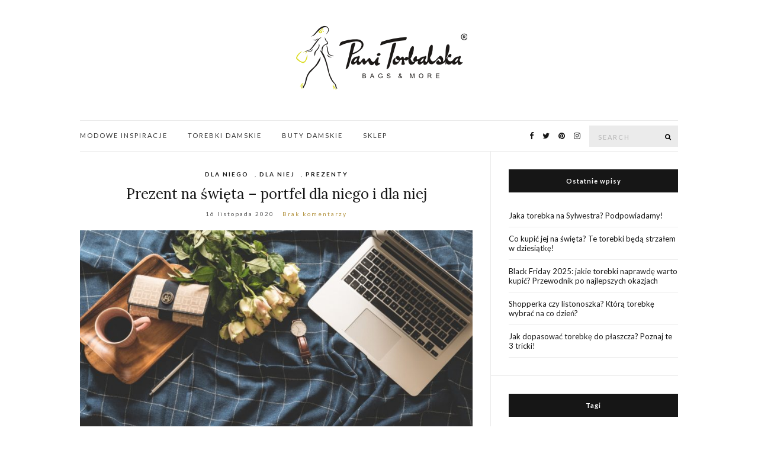

--- FILE ---
content_type: text/html; charset=UTF-8
request_url: https://blog.panitorbalska.pl/tag/portfel-meski/
body_size: 7111
content:
<!doctype html>
<html lang="pl-PL">
<head>
	<meta charset="UTF-8">
	<meta name="viewport" content="width=device-width, initial-scale=1">
	
<meta name="google-site-verification" content="PEIaDLZakGK2gXCcjmEhPTjI6BZGQngikAKfvXePOSk" />
	<link rel="profile" href="http://gmpg.org/xfn/11">
	<link rel="pingback" href="https://blog.panitorbalska.pl/xmlrpc.php">

	<title>portfel męski &#8211; Blog Pani Torbalska &#8211; specjalistka od torebek damskich</title>
<link rel='dns-prefetch' href='//s.w.org' />
<link rel="alternate" type="application/rss+xml" title="Blog Pani Torbalska - specjalistka od torebek damskich &raquo; Kanał z wpisami" href="https://blog.panitorbalska.pl/feed/" />
<link rel="alternate" type="application/rss+xml" title="Blog Pani Torbalska - specjalistka od torebek damskich &raquo; Kanał z wpisami otagowanymi jako portfel męski" href="https://blog.panitorbalska.pl/tag/portfel-meski/feed/" />
		<script type="text/javascript">
			window._wpemojiSettings = {"baseUrl":"https:\/\/s.w.org\/images\/core\/emoji\/13.0.1\/72x72\/","ext":".png","svgUrl":"https:\/\/s.w.org\/images\/core\/emoji\/13.0.1\/svg\/","svgExt":".svg","source":{"concatemoji":"https:\/\/blog.panitorbalska.pl\/wp-includes\/js\/wp-emoji-release.min.js?ver=5.6.16"}};
			!function(e,a,t){var n,r,o,i=a.createElement("canvas"),p=i.getContext&&i.getContext("2d");function s(e,t){var a=String.fromCharCode;p.clearRect(0,0,i.width,i.height),p.fillText(a.apply(this,e),0,0);e=i.toDataURL();return p.clearRect(0,0,i.width,i.height),p.fillText(a.apply(this,t),0,0),e===i.toDataURL()}function c(e){var t=a.createElement("script");t.src=e,t.defer=t.type="text/javascript",a.getElementsByTagName("head")[0].appendChild(t)}for(o=Array("flag","emoji"),t.supports={everything:!0,everythingExceptFlag:!0},r=0;r<o.length;r++)t.supports[o[r]]=function(e){if(!p||!p.fillText)return!1;switch(p.textBaseline="top",p.font="600 32px Arial",e){case"flag":return s([127987,65039,8205,9895,65039],[127987,65039,8203,9895,65039])?!1:!s([55356,56826,55356,56819],[55356,56826,8203,55356,56819])&&!s([55356,57332,56128,56423,56128,56418,56128,56421,56128,56430,56128,56423,56128,56447],[55356,57332,8203,56128,56423,8203,56128,56418,8203,56128,56421,8203,56128,56430,8203,56128,56423,8203,56128,56447]);case"emoji":return!s([55357,56424,8205,55356,57212],[55357,56424,8203,55356,57212])}return!1}(o[r]),t.supports.everything=t.supports.everything&&t.supports[o[r]],"flag"!==o[r]&&(t.supports.everythingExceptFlag=t.supports.everythingExceptFlag&&t.supports[o[r]]);t.supports.everythingExceptFlag=t.supports.everythingExceptFlag&&!t.supports.flag,t.DOMReady=!1,t.readyCallback=function(){t.DOMReady=!0},t.supports.everything||(n=function(){t.readyCallback()},a.addEventListener?(a.addEventListener("DOMContentLoaded",n,!1),e.addEventListener("load",n,!1)):(e.attachEvent("onload",n),a.attachEvent("onreadystatechange",function(){"complete"===a.readyState&&t.readyCallback()})),(n=t.source||{}).concatemoji?c(n.concatemoji):n.wpemoji&&n.twemoji&&(c(n.twemoji),c(n.wpemoji)))}(window,document,window._wpemojiSettings);
		</script>
		<style type="text/css">
img.wp-smiley,
img.emoji {
	display: inline !important;
	border: none !important;
	box-shadow: none !important;
	height: 1em !important;
	width: 1em !important;
	margin: 0 .07em !important;
	vertical-align: -0.1em !important;
	background: none !important;
	padding: 0 !important;
}
</style>
	<link rel='stylesheet' id='wp-block-library-css'  href='https://blog.panitorbalska.pl/wp-includes/css/dist/block-library/style.min.css?ver=5.6.16' type='text/css' media='all' />
<link rel='stylesheet' id='ivory-search-styles-css'  href='https://blog.panitorbalska.pl/wp-content/plugins/add-search-to-menu/public/css/ivory-search.min.css?ver=4.5.11' type='text/css' media='all' />
<link rel='stylesheet' id='olsen-light-google-font-css'  href='//fonts.googleapis.com/css?family=Lora%3A400%2C700%2C400italic%2C700italic%7CLato%3A400%2C400italic%2C700%2C700italic&#038;ver=5.6.16' type='text/css' media='all' />
<link rel='stylesheet' id='font-awesome-css'  href='https://maxcdn.bootstrapcdn.com/font-awesome/4.7.0/css/font-awesome.min.css?ver=2.48' type='text/css' media='all' />
<link rel='stylesheet' id='simple-lightbox-css'  href='https://blog.panitorbalska.pl/wp-content/themes/olsen-light/vendor/simple-lightbox/simple-lightbox.min.css?ver=2.7.0' type='text/css' media='all' />
<link rel='stylesheet' id='tiny-slider-css'  href='https://blog.panitorbalska.pl/wp-content/themes/olsen-light/vendor/tiny-slider/tiny-slider.min.css?ver=2.9.3' type='text/css' media='all' />
<link rel='stylesheet' id='olsen-light-simple-lightbox-theme-css'  href='https://blog.panitorbalska.pl/wp-content/themes/olsen-light/css/simple-lightbox-theme.min.css?ver=1.6.1' type='text/css' media='all' />
<link rel='stylesheet' id='olsen-light-style-css'  href='https://blog.panitorbalska.pl/wp-content/themes/olsen-light/style.css?ver=1.6.1' type='text/css' media='all' />
<script type='text/javascript' src='https://blog.panitorbalska.pl/wp-includes/js/jquery/jquery.min.js?ver=3.5.1' id='jquery-core-js'></script>
<script type='text/javascript' src='https://blog.panitorbalska.pl/wp-includes/js/jquery/jquery-migrate.min.js?ver=3.3.2' id='jquery-migrate-js'></script>
<link rel="https://api.w.org/" href="https://blog.panitorbalska.pl/wp-json/" /><link rel="alternate" type="application/json" href="https://blog.panitorbalska.pl/wp-json/wp/v2/tags/149" /><link rel="EditURI" type="application/rsd+xml" title="RSD" href="https://blog.panitorbalska.pl/xmlrpc.php?rsd" />
<link rel="wlwmanifest" type="application/wlwmanifest+xml" href="https://blog.panitorbalska.pl/wp-includes/wlwmanifest.xml" /> 
<style type="text/css"></style><link rel="icon" href="https://blog.panitorbalska.pl/wp-content/uploads/2021/02/cropped-favicon-32x32.png" sizes="32x32" />
<link rel="icon" href="https://blog.panitorbalska.pl/wp-content/uploads/2021/02/cropped-favicon-192x192.png" sizes="192x192" />
<link rel="apple-touch-icon" href="https://blog.panitorbalska.pl/wp-content/uploads/2021/02/cropped-favicon-180x180.png" />
<meta name="msapplication-TileImage" content="https://blog.panitorbalska.pl/wp-content/uploads/2021/02/cropped-favicon-270x270.png" />
</head>
<body class="archive tag tag-portfel-meski tag-149 olsen-light" itemscope="itemscope" itemtype="http://schema.org/WebPage">
<div><a class="skip-link sr-only sr-only-focusable" href="#site-content">Skip to the content</a></div>

<div id="page">

	
	<div class="container">
		<div class="row">
			<div class="col-12">

				<header id="masthead" class="site-header group" role="banner" itemscope="itemscope" itemtype="http://schema.org/Organization">

					<div class="site-logo">
						<div itemprop="name">
							<a itemprop="url" href="https://blog.panitorbalska.pl" data-wpel-link="internal">
																	<img itemprop="logo"
									     src="https://blog.panitorbalska.pl/wp-content/uploads/2021/02/11e30d9e085ec62407a1f1f9aa746834.png"
									     alt="Blog Pani Torbalska - specjalistka od torebek damskich"/>
															</a>
						</div>

											</div><!-- /site-logo -->

					<div class="site-bar group">
						<nav class="nav" role="navigation" itemscope="itemscope" itemtype="http://schema.org/SiteNavigationElement">
							<ul id="menu-menu-glowne" class="navigation"><li id="menu-item-15" class="menu-item menu-item-type-taxonomy menu-item-object-category menu-item-15"><a href="https://blog.panitorbalska.pl/c/modowe-inspiracje/" data-wpel-link="internal">MODOWE INSPIRACJE</a></li>
<li id="menu-item-16" class="menu-item menu-item-type-taxonomy menu-item-object-category menu-item-16"><a href="https://blog.panitorbalska.pl/c/torebki-damskie/" data-wpel-link="internal">TOREBKI DAMSKIE</a></li>
<li id="menu-item-17" class="menu-item menu-item-type-taxonomy menu-item-object-category menu-item-17"><a href="https://blog.panitorbalska.pl/c/buty-damskie/" data-wpel-link="internal">BUTY DAMSKIE</a></li>
<li id="menu-item-14" class="menu-item menu-item-type-custom menu-item-object-custom menu-item-14"><a href="https://panitorbalska.pl/" data-wpel-link="exclude">SKLEP</a></li>
</ul>
							<a class="mobile-nav-trigger" href="#mobilemenu"><i class="fa fa-navicon"></i> Menu</a>
						</nav>
												<div id="mobilemenu"></div>

						
							<div class="site-tools has-search">
								<form action="https://blog.panitorbalska.pl/" class="searchform" method="get" role="search">
	<div>
		<label class="screen-reader-text">Search for:</label>
		<input type="text" placeholder="Search" name="s" value="">
		<button class="searchsubmit" type="submit"><i class="fa fa-search"></i><span class="screen-reader-text">Search</span></button>
	</div>
</form>
										<ul class="socials">
			<li><a href="https://www.facebook.com/panitorbalska?_rdc=1&#038;_rdr" target="_blank" data-wpel-link="external" rel="nofollow external noopener noreferrer"><i class="fa fa-facebook"></i></a></li><li><a href="https://twitter.com/panitorbalska" target="_blank" data-wpel-link="external" rel="nofollow external noopener noreferrer"><i class="fa fa-twitter"></i></a></li><li><a href="https://pl.pinterest.com/panitorbalska/" target="_blank" data-wpel-link="external" rel="nofollow external noopener noreferrer"><i class="fa fa-pinterest"></i></a></li><li><a href="https://www.instagram.com/panitorbalska/" target="_blank" data-wpel-link="external" rel="nofollow external noopener noreferrer"><i class="fa fa-instagram"></i></a></li>					</ul>
		
							</div><!-- /site-tools -->
					</div><!-- /site-bar -->

				</header>

				
				<div id="site-content">


<div class="row">
	<div class="col-lg-8">
		<main id="content" class="entries-classic" role="main" itemprop="mainContentOfPage" itemscope="itemscope" itemtype="http://schema.org/Blog">

			<div class="row">
				<div id="inner-content" class="col-12">

					
					
													

		<article id="entry-1251" class="entry  post-1251 post type-post status-publish format-standard has-post-thumbnail hentry category-dla-niego category-dla-niej category-prezenty tag-czarny-skorzany-portfel tag-portfel-damski tag-portfel-meski tag-sklep-panitorbalska-pl tag-skorzany-portfel" itemscope="itemscope" itemtype="http://schema.org/BlogPosting" itemprop="blogPost">
							<div class="entry-meta entry-meta-top">
					<p class="entry-categories">
						<a href="https://blog.panitorbalska.pl/c/dla-niego/" rel="category tag" data-wpel-link="internal">DLA NIEGO</a>, <a href="https://blog.panitorbalska.pl/c/dla-niej/" rel="category tag" data-wpel-link="internal">DLA NIEJ</a>, <a href="https://blog.panitorbalska.pl/c/prezenty/" rel="category tag" data-wpel-link="internal">PREZENTY</a>					</p>
				</div>
			
			<h2 class="entry-title" itemprop="headline">
				<a href="https://blog.panitorbalska.pl/prezent-na-swieta-portfel-dla-niego-i-dla-niej/" data-wpel-link="internal">Prezent na święta – portfel dla niego i dla niej</a>
			</h2>

							<div class="entry-meta entry-meta-bottom">
					<time class="entry-date" itemprop="datePublished" datetime="2020-11-16T16:49:56+01:00">16 listopada 2020</time>
					<a href="https://blog.panitorbalska.pl/prezent-na-swieta-portfel-dla-niego-i-dla-niej/#respond" class="entry-comments-no" data-wpel-link="internal">Brak komentarzy</a>
				</div>
			
							<div class="entry-featured">
					<a href="https://blog.panitorbalska.pl/prezent-na-swieta-portfel-dla-niego-i-dla-niej/" data-wpel-link="internal">
						<img width="707" height="471" src="https://blog.panitorbalska.pl/wp-content/uploads/2020/11/pexels-lumn-6147101.jpg" class="attachment-post-thumbnail size-post-thumbnail wp-post-image" alt="" loading="lazy" itemprop="image" srcset="https://blog.panitorbalska.pl/wp-content/uploads/2020/11/pexels-lumn-6147101.jpg 1280w, https://blog.panitorbalska.pl/wp-content/uploads/2020/11/pexels-lumn-6147101-300x200.jpg 300w, https://blog.panitorbalska.pl/wp-content/uploads/2020/11/pexels-lumn-6147101-768x512.jpg 768w, https://blog.panitorbalska.pl/wp-content/uploads/2020/11/pexels-lumn-6147101-1024x682.jpg 1024w" sizes="(max-width: 707px) 100vw, 707px" />					</a>
				</div>
			
			<div class="entry-content" itemprop="text">
				
<p>Święta Bożego Narodzenia już tuż tuż, a wraz z nimi dylematy w zakresie prezentów świątecznych. Pomagamy je rozwiązać &#8211; jednym z najlepszych podarków jest <a href="https://panitorbalska.pl/c/282/damskie-portfele.html" data-wpel-link="exclude">portfel damski</a> lub <a href="https://panitorbalska.pl/c/283/meskie-portfele.html" data-wpel-link="exclude">portfel męski</a>. Zerknij dlaczego i wybierz idealny model w <a href="https://panitorbalska.pl/" data-wpel-link="exclude">sklepie PaniTorbalska</a>!</p>



			</div>

			<div class="entry-utils group">
				<a href="https://blog.panitorbalska.pl/prezent-na-swieta-portfel-dla-niego-i-dla-niej/" class="read-more" data-wpel-link="internal">Continue Reading</a>

					<ul class="socials">
				<li><a href="https://www.facebook.com/sharer.php?u=https://blog.panitorbalska.pl/prezent-na-swieta-portfel-dla-niego-i-dla-niej/" target="_blank" class="social-icon" data-wpel-link="exclude"><i class="fa fa-facebook"></i></a></li>
		<li><a href="https://twitter.com/share?url=https://blog.panitorbalska.pl/prezent-na-swieta-portfel-dla-niego-i-dla-niej/" target="_blank" class="social-icon" data-wpel-link="exclude"><i class="fa fa-twitter"></i></a></li>
		<li><a href="https://www.linkedin.com/shareArticle?mini=true&#038;url=https%3A%2F%2Fblog.panitorbalska.pl%2Fprezent-na-swieta-portfel-dla-niego-i-dla-niej%2F" target="_blank" class="social-icon" data-wpel-link="exclude"><i class="fa fa-linkedin"></i></a></li>
					<li><a href="https://pinterest.com/pin/create/bookmarklet/?url=https://blog.panitorbalska.pl/prezent-na-swieta-portfel-dla-niego-i-dla-niej/&#038;description=Prezent%20na%20święta%20–%20portfel%20dla%20niego%20i%20dla%20niej&#038;media=https://blog.panitorbalska.pl/wp-content/uploads/2020/11/pexels-lumn-6147101-1024x682.jpg" target="_blank" class="social-icon" data-wpel-link="exclude"><i class="fa fa-pinterest"></i></a></li>
			</ul>
			</div>

					</article>

													

		<article id="entry-153" class="entry  post-153 post type-post status-publish format-standard has-post-thumbnail hentry category-dla-niego category-prezenty tag-kabinowki tag-portfel-meski tag-portfele-meskie tag-portfele-pierre-cardin tag-prezent-dla-niego tag-prezenty-dla-niego tag-skorzana-aktowka tag-skorzana-torba tag-skorzane-aktowki tag-walizki" itemscope="itemscope" itemtype="http://schema.org/BlogPosting" itemprop="blogPost">
							<div class="entry-meta entry-meta-top">
					<p class="entry-categories">
						<a href="https://blog.panitorbalska.pl/c/dla-niego/" rel="category tag" data-wpel-link="internal">DLA NIEGO</a>, <a href="https://blog.panitorbalska.pl/c/prezenty/" rel="category tag" data-wpel-link="internal">PREZENTY</a>					</p>
				</div>
			
			<h2 class="entry-title" itemprop="headline">
				<a href="https://blog.panitorbalska.pl/najlepsze-prezenty-dla-niego/" data-wpel-link="internal">Najlepsze prezenty dla Niego</a>
			</h2>

							<div class="entry-meta entry-meta-bottom">
					<time class="entry-date" itemprop="datePublished" datetime="2018-12-05T11:12:29+01:00">5 grudnia 2018</time>
					<a href="https://blog.panitorbalska.pl/najlepsze-prezenty-dla-niego/#respond" class="entry-comments-no" data-wpel-link="internal">Brak komentarzy</a>
				</div>
			
							<div class="entry-featured">
					<a href="https://blog.panitorbalska.pl/najlepsze-prezenty-dla-niego/" data-wpel-link="internal">
						<img width="695" height="471" src="https://blog.panitorbalska.pl/wp-content/uploads/2018/12/pexels-photo-1050256.jpeg" class="attachment-post-thumbnail size-post-thumbnail wp-post-image" alt="prezenty dla niego" loading="lazy" itemprop="image" srcset="https://blog.panitorbalska.pl/wp-content/uploads/2018/12/pexels-photo-1050256.jpeg 2213w, https://blog.panitorbalska.pl/wp-content/uploads/2018/12/pexels-photo-1050256-300x203.jpeg 300w, https://blog.panitorbalska.pl/wp-content/uploads/2018/12/pexels-photo-1050256-768x521.jpeg 768w, https://blog.panitorbalska.pl/wp-content/uploads/2018/12/pexels-photo-1050256-1024x694.jpeg 1024w" sizes="(max-width: 695px) 100vw, 695px" />					</a>
				</div>
			
			<div class="entry-content" itemprop="text">
				<p>Grudzień to przede wszystkim czas prezentów! Ostatni miesiąc roku stwarza dla nas kilka okazji, by obdarować naszego mężczyznę stylowymi akcesoriami. <a href="https://panitorbalska.pl/p/220/11882/pierre-cardin-firmowy-skorzany-portfel-meski-czarny-pokaz-wszystko.html" data-wpel-link="exclude">Skórzany portfel</a>, <a href="https://panitorbalska.pl/p/160/8963/teczka-meska-ze-skory-licowej-2-komory-czarna-teczki-meskie.html" data-wpel-link="exclude">teczka męska ze skóry</a> czy <a href="https://panitorbalska.pl/p/129/1335/aktowki-skorzane-produkcji-wloskiej-czekolada-torebki-skorzane.html" data-wpel-link="exclude">skórzana aktówka</a> to idealne pomysły na gwiazdkowe prezenty. Najlepsze inspiracje znajdziesz w sklepie <a href="https://panitorbalska.pl" data-wpel-link="exclude">panitorbalska.pl</a>.</p>
			</div>

			<div class="entry-utils group">
				<a href="https://blog.panitorbalska.pl/najlepsze-prezenty-dla-niego/" class="read-more" data-wpel-link="internal">Continue Reading</a>

					<ul class="socials">
				<li><a href="https://www.facebook.com/sharer.php?u=https://blog.panitorbalska.pl/najlepsze-prezenty-dla-niego/" target="_blank" class="social-icon" data-wpel-link="exclude"><i class="fa fa-facebook"></i></a></li>
		<li><a href="https://twitter.com/share?url=https://blog.panitorbalska.pl/najlepsze-prezenty-dla-niego/" target="_blank" class="social-icon" data-wpel-link="exclude"><i class="fa fa-twitter"></i></a></li>
		<li><a href="https://www.linkedin.com/shareArticle?mini=true&#038;url=https%3A%2F%2Fblog.panitorbalska.pl%2Fnajlepsze-prezenty-dla-niego%2F" target="_blank" class="social-icon" data-wpel-link="exclude"><i class="fa fa-linkedin"></i></a></li>
					<li><a href="https://pinterest.com/pin/create/bookmarklet/?url=https://blog.panitorbalska.pl/najlepsze-prezenty-dla-niego/&#038;description=Najlepsze%20prezenty%20dla%20Niego&#038;media=https://blog.panitorbalska.pl/wp-content/uploads/2018/12/pexels-photo-1050256-1024x694.jpeg" target="_blank" class="social-icon" data-wpel-link="exclude"><i class="fa fa-pinterest"></i></a></li>
			</ul>
			</div>

					</article>

						
					
				</div>
			</div>

					</main>
	</div>

	<div class="col-lg-4">
		<div class="sidebar sidebar-right" role="complementary" itemtype="http://schema.org/WPSideBar" itemscope="itemscope">
	
		<aside id="recent-posts-3" class="widget group widget_recent_entries">
		<h3 class="widget-title">Ostatnie wpisy</h3>
		<ul>
											<li>
					<a href="https://blog.panitorbalska.pl/jaka-torebka-na-sylwestra-podpowiadamy/" data-wpel-link="internal">Jaka torebka na Sylwestra? Podpowiadamy!</a>
									</li>
											<li>
					<a href="https://blog.panitorbalska.pl/co-kupic-jej-na-swieta-te-torebki-beda-strzalem-w-dziesiatke/" data-wpel-link="internal">Co kupić jej na święta? Te torebki będą strzałem w dziesiątkę!</a>
									</li>
											<li>
					<a href="https://blog.panitorbalska.pl/black-friday-2025-jakie-torebki-naprawde-warto-kupic-przewodnik-po-najlepszych-okazjach/" data-wpel-link="internal">Black Friday 2025: jakie torebki naprawdę warto kupić? Przewodnik po najlepszych okazjach</a>
									</li>
											<li>
					<a href="https://blog.panitorbalska.pl/shopperka-czy-listonoszka-ktora-torebke-wybrac-na-co-dzien/" data-wpel-link="internal">Shopperka czy listonoszka? Którą torebkę wybrać na co dzień?</a>
									</li>
											<li>
					<a href="https://blog.panitorbalska.pl/jak-dopasowac-torebke-do-plaszcza-poznaj-te-3-tricki/" data-wpel-link="internal">Jak dopasować torebkę do płaszcza? Poznaj te 3 tricki!</a>
									</li>
					</ul>

		</aside><aside id="tag_cloud-2" class="widget group widget_tag_cloud"><h3 class="widget-title">Tagi</h3><div class="tagcloud"><a href="https://blog.panitorbalska.pl/tag/bagaz/" class="tag-cloud-link tag-link-83 tag-link-position-1" style="font-size: 9.575pt;" aria-label="bagaż (2 elementy)" data-wpel-link="internal">bagaż</a>
<a href="https://blog.panitorbalska.pl/tag/black-friday/" class="tag-cloud-link tag-link-119 tag-link-position-2" style="font-size: 12.8125pt;" aria-label="black friday (6 elementów)" data-wpel-link="internal">black friday</a>
<a href="https://blog.panitorbalska.pl/tag/botki-damskie/" class="tag-cloud-link tag-link-45 tag-link-position-3" style="font-size: 11.5pt;" aria-label="botki damskie (4 elementy)" data-wpel-link="internal">botki damskie</a>
<a href="https://blog.panitorbalska.pl/tag/brelok-pompon/" class="tag-cloud-link tag-link-167 tag-link-position-4" style="font-size: 8pt;" aria-label="brelok pompon (1 element)" data-wpel-link="internal">brelok pompon</a>
<a href="https://blog.panitorbalska.pl/tag/brazowa-torebka/" class="tag-cloud-link tag-link-133 tag-link-position-5" style="font-size: 8pt;" aria-label="brązowa torebka (1 element)" data-wpel-link="internal">brązowa torebka</a>
<a href="https://blog.panitorbalska.pl/tag/brazowe-torebki/" class="tag-cloud-link tag-link-129 tag-link-position-6" style="font-size: 8pt;" aria-label="brązowe torebki (1 element)" data-wpel-link="internal">brązowe torebki</a>
<a href="https://blog.panitorbalska.pl/tag/damskie-torebki/" class="tag-cloud-link tag-link-155 tag-link-position-7" style="font-size: 9.575pt;" aria-label="damskie torebki (2 elementy)" data-wpel-link="internal">damskie torebki</a>
<a href="https://blog.panitorbalska.pl/tag/kabinowki/" class="tag-cloud-link tag-link-89 tag-link-position-8" style="font-size: 9.575pt;" aria-label="kabinówki (2 elementy)" data-wpel-link="internal">kabinówki</a>
<a href="https://blog.panitorbalska.pl/tag/listonoszki/" class="tag-cloud-link tag-link-793 tag-link-position-9" style="font-size: 8pt;" aria-label="listonoszki (1 element)" data-wpel-link="internal">listonoszki</a>
<a href="https://blog.panitorbalska.pl/tag/listonoszki-vittoria-gotti/" class="tag-cloud-link tag-link-97 tag-link-position-10" style="font-size: 10.625pt;" aria-label="listonoszki vittoria gotti (3 elementy)" data-wpel-link="internal">listonoszki vittoria gotti</a>
<a href="https://blog.panitorbalska.pl/tag/modne-obuwie/" class="tag-cloud-link tag-link-125 tag-link-position-11" style="font-size: 8pt;" aria-label="modne obuwie (1 element)" data-wpel-link="internal">modne obuwie</a>
<a href="https://blog.panitorbalska.pl/tag/modne-torebki/" class="tag-cloud-link tag-link-79 tag-link-position-12" style="font-size: 12.8125pt;" aria-label="modne torebki (6 elementów)" data-wpel-link="internal">modne torebki</a>
<a href="https://blog.panitorbalska.pl/tag/pani-torbalska/" class="tag-cloud-link tag-link-69 tag-link-position-13" style="font-size: 15.7pt;" aria-label="Pani torbalska (14 elementów)" data-wpel-link="internal">Pani torbalska</a>
<a href="https://blog.panitorbalska.pl/tag/panitorbalska/" class="tag-cloud-link tag-link-10 tag-link-position-14" style="font-size: 18.325pt;" aria-label="panitorbalska (29 elementów)" data-wpel-link="internal">panitorbalska</a>
<a href="https://blog.panitorbalska.pl/tag/panitorbalska-kody-rabatowe/" class="tag-cloud-link tag-link-123 tag-link-position-15" style="font-size: 9.575pt;" aria-label="panitorbalska kody rabatowe (2 elementy)" data-wpel-link="internal">panitorbalska kody rabatowe</a>
<a href="https://blog.panitorbalska.pl/tag/pastelowe-listonoszki/" class="tag-cloud-link tag-link-11 tag-link-position-16" style="font-size: 9.575pt;" aria-label="pastelowe listonoszki (2 elementy)" data-wpel-link="internal">pastelowe listonoszki</a>
<a href="https://blog.panitorbalska.pl/tag/pastelowe-torebki/" class="tag-cloud-link tag-link-8 tag-link-position-17" style="font-size: 11.5pt;" aria-label="pastelowe torebki (4 elementy)" data-wpel-link="internal">pastelowe torebki</a>
<a href="https://blog.panitorbalska.pl/tag/portfele-damskie/" class="tag-cloud-link tag-link-111 tag-link-position-18" style="font-size: 10.625pt;" aria-label="portfele damskie (3 elementy)" data-wpel-link="internal">portfele damskie</a>
<a href="https://blog.panitorbalska.pl/tag/portfele-meskie/" class="tag-cloud-link tag-link-113 tag-link-position-19" style="font-size: 9.575pt;" aria-label="portfele męskie (2 elementy)" data-wpel-link="internal">portfele męskie</a>
<a href="https://blog.panitorbalska.pl/tag/portfele-pierre-cardin/" class="tag-cloud-link tag-link-115 tag-link-position-20" style="font-size: 9.575pt;" aria-label="portfele pierre cardin (2 elementy)" data-wpel-link="internal">portfele pierre cardin</a>
<a href="https://blog.panitorbalska.pl/tag/portfele-skorzane/" class="tag-cloud-link tag-link-14 tag-link-position-21" style="font-size: 10.625pt;" aria-label="portfele skórzane (3 elementy)" data-wpel-link="internal">portfele skórzane</a>
<a href="https://blog.panitorbalska.pl/tag/portfel-meski/" class="tag-cloud-link tag-link-149 tag-link-position-22" style="font-size: 9.575pt;" aria-label="portfel męski (2 elementy)" data-wpel-link="internal">portfel męski</a>
<a href="https://blog.panitorbalska.pl/tag/prezent-dla-niego/" class="tag-cloud-link tag-link-145 tag-link-position-23" style="font-size: 9.575pt;" aria-label="prezent dla niego (2 elementy)" data-wpel-link="internal">prezent dla niego</a>
<a href="https://blog.panitorbalska.pl/tag/prezent-dla-niej/" class="tag-cloud-link tag-link-157 tag-link-position-24" style="font-size: 9.575pt;" aria-label="prezent dla niej (2 elementy)" data-wpel-link="internal">prezent dla niej</a>
<a href="https://blog.panitorbalska.pl/tag/prezenty-dla-niego/" class="tag-cloud-link tag-link-147 tag-link-position-25" style="font-size: 9.575pt;" aria-label="prezenty dla niego (2 elementy)" data-wpel-link="internal">prezenty dla niego</a>
<a href="https://blog.panitorbalska.pl/tag/prezenty-dla-niej/" class="tag-cloud-link tag-link-159 tag-link-position-26" style="font-size: 13.6875pt;" aria-label="prezenty dla niej (8 elementów)" data-wpel-link="internal">prezenty dla niej</a>
<a href="https://blog.panitorbalska.pl/tag/ruda-torebka/" class="tag-cloud-link tag-link-131 tag-link-position-27" style="font-size: 10.625pt;" aria-label="ruda torebka (3 elementy)" data-wpel-link="internal">ruda torebka</a>
<a href="https://blog.panitorbalska.pl/tag/rude-torebki/" class="tag-cloud-link tag-link-127 tag-link-position-28" style="font-size: 8pt;" aria-label="rude torebki (1 element)" data-wpel-link="internal">rude torebki</a>
<a href="https://blog.panitorbalska.pl/tag/shopperki/" class="tag-cloud-link tag-link-73 tag-link-position-29" style="font-size: 9.575pt;" aria-label="shopperki (2 elementy)" data-wpel-link="internal">shopperki</a>
<a href="https://blog.panitorbalska.pl/tag/skorzana-aktowka/" class="tag-cloud-link tag-link-139 tag-link-position-30" style="font-size: 10.625pt;" aria-label="skórzana aktówka (3 elementy)" data-wpel-link="internal">skórzana aktówka</a>
<a href="https://blog.panitorbalska.pl/tag/skorzana-listonoszka/" class="tag-cloud-link tag-link-103 tag-link-position-31" style="font-size: 12.2pt;" aria-label="skórzana listonoszka (5 elementów)" data-wpel-link="internal">skórzana listonoszka</a>
<a href="https://blog.panitorbalska.pl/tag/skorzana-torba/" class="tag-cloud-link tag-link-141 tag-link-position-32" style="font-size: 8pt;" aria-label="skórzana torba (1 element)" data-wpel-link="internal">skórzana torba</a>
<a href="https://blog.panitorbalska.pl/tag/skorzane-aktowki/" class="tag-cloud-link tag-link-143 tag-link-position-33" style="font-size: 8pt;" aria-label="skórzane aktówki (1 element)" data-wpel-link="internal">skórzane aktówki</a>
<a href="https://blog.panitorbalska.pl/tag/skorzane-portfele/" class="tag-cloud-link tag-link-169 tag-link-position-34" style="font-size: 9.575pt;" aria-label="skórzane portfele (2 elementy)" data-wpel-link="internal">skórzane portfele</a>
<a href="https://blog.panitorbalska.pl/tag/skorzane-torebki/" class="tag-cloud-link tag-link-107 tag-link-position-35" style="font-size: 10.625pt;" aria-label="skórzane torebki (3 elementy)" data-wpel-link="internal">skórzane torebki</a>
<a href="https://blog.panitorbalska.pl/tag/torba-plazowa-pl/" class="tag-cloud-link tag-link-182 tag-link-position-36" style="font-size: 11.5pt;" aria-label="torba plażowa (4 elementy)" data-wpel-link="internal">torba plażowa</a>
<a href="https://blog.panitorbalska.pl/tag/torebki-damskie/" class="tag-cloud-link tag-link-17 tag-link-position-37" style="font-size: 22pt;" aria-label="torebki damskie (79 elementów)" data-wpel-link="internal">torebki damskie</a>
<a href="https://blog.panitorbalska.pl/tag/torebki-jesien-2018/" class="tag-cloud-link tag-link-15 tag-link-position-38" style="font-size: 9.575pt;" aria-label="torebki jesień 2018 (2 elementy)" data-wpel-link="internal">torebki jesień 2018</a>
<a href="https://blog.panitorbalska.pl/tag/torebki-promocje/" class="tag-cloud-link tag-link-117 tag-link-position-39" style="font-size: 12.2pt;" aria-label="torebki promocje (5 elementów)" data-wpel-link="internal">torebki promocje</a>
<a href="https://blog.panitorbalska.pl/tag/torebki-skorzane/" class="tag-cloud-link tag-link-13 tag-link-position-40" style="font-size: 17.8875pt;" aria-label="torebki skórzane (26 elementów)" data-wpel-link="internal">torebki skórzane</a>
<a href="https://blog.panitorbalska.pl/tag/torebki-wyprzedaze/" class="tag-cloud-link tag-link-121 tag-link-position-41" style="font-size: 12.2pt;" aria-label="torebki wyprzedaże (5 elementów)" data-wpel-link="internal">torebki wyprzedaże</a>
<a href="https://blog.panitorbalska.pl/tag/vittoria-gotti/" class="tag-cloud-link tag-link-95 tag-link-position-42" style="font-size: 9.575pt;" aria-label="vittoria gotti (2 elementy)" data-wpel-link="internal">vittoria gotti</a>
<a href="https://blog.panitorbalska.pl/tag/walizki/" class="tag-cloud-link tag-link-91 tag-link-position-43" style="font-size: 9.575pt;" aria-label="walizki (2 elementy)" data-wpel-link="internal">walizki</a>
<a href="https://blog.panitorbalska.pl/tag/wloskie-torebki/" class="tag-cloud-link tag-link-63 tag-link-position-44" style="font-size: 9.575pt;" aria-label="włoskie torebki (2 elementy)" data-wpel-link="internal">włoskie torebki</a>
<a href="https://blog.panitorbalska.pl/tag/zamszowe-torebki/" class="tag-cloud-link tag-link-99 tag-link-position-45" style="font-size: 9.575pt;" aria-label="zamszowe torebki (2 elementy)" data-wpel-link="internal">zamszowe torebki</a></div>
</aside></div><!-- /sidebar -->
	</div>

</div><!-- /row -->

				</div><!-- /site-content -->

				<footer id="footer">

					
					<div class="site-bar group">
						<nav class="nav">
							<ul class="navigation">
<li class="page_item page-item-1436"><a href="https://blog.panitorbalska.pl/instagram/" data-wpel-link="internal">Instagram</a></li>
<li class="page_item page-item-9"><a href="https://blog.panitorbalska.pl/kontkat/" data-wpel-link="internal">KONTKAT</a></li>
<li class="page_item page-item-4522"><a href="https://blog.panitorbalska.pl/torba-na-uczelnie-i-do-szkoly-jaka-wybrac-podpowiadamy/" data-wpel-link="internal">Torba na uczelnię i do szkoły – jaką wybrać? Podpowiadamy!</a></li>
</ul>
						</nav>

													<div class="site-tools">
										<ul class="socials">
			<li><a href="https://www.facebook.com/panitorbalska?_rdc=1&#038;_rdr" target="_blank" data-wpel-link="external" rel="nofollow external noopener noreferrer"><i class="fa fa-facebook"></i></a></li><li><a href="https://twitter.com/panitorbalska" target="_blank" data-wpel-link="external" rel="nofollow external noopener noreferrer"><i class="fa fa-twitter"></i></a></li><li><a href="https://pl.pinterest.com/panitorbalska/" target="_blank" data-wpel-link="external" rel="nofollow external noopener noreferrer"><i class="fa fa-pinterest"></i></a></li><li><a href="https://www.instagram.com/panitorbalska/" target="_blank" data-wpel-link="external" rel="nofollow external noopener noreferrer"><i class="fa fa-instagram"></i></a></li>					</ul>
									</div><!-- /site-tools -->
											</div><!-- /site-bar -->
					<div class="site-logo">
						<h3>
							<a href="https://blog.panitorbalska.pl" data-wpel-link="internal">
																	<img src="https://blog.panitorbalska.pl/wp-content/uploads/2021/02/11e30d9e085ec62407a1f1f9aa746834.png" alt="Blog Pani Torbalska - specjalistka od torebek damskich" />
															</a>
						</h3>

													<p class="tagline">
								<a href="https://www.cssigniter.com/themes/olsen-light/" title="Blogging theme for WordPress" data-wpel-link="external" rel="nofollow external noopener noreferrer">Olsen WordPress Theme</a> by <a href="https://www.cssigniter.com/" data-wpel-link="external" rel="nofollow external noopener noreferrer">CSSIgniter</a>							</p>
											</div><!-- /site-logo -->
				</footer><!-- /footer -->
			</div><!-- /col-md-12 -->
		</div><!-- /row -->
	</div><!-- /container -->
</div><!-- #page -->

<div class="navigation-mobile-wrap">
	<a href="#nav-dismiss" class="navigation-mobile-dismiss">
		Close Menu	</a>
	<ul class="navigation-mobile"></ul>
</div>

<script type='text/javascript' src='https://blog.panitorbalska.pl/wp-content/themes/olsen-light/vendor/simple-lightbox/simple-lightbox.min.js?ver=2.7.0' id='simple-lightbox-js'></script>
<script type='text/javascript' src='https://blog.panitorbalska.pl/wp-content/themes/olsen-light/vendor/tiny-slider/tiny-slider.min.js?ver=2.9.3' id='tiny-slider-js'></script>
<script type='text/javascript' src='https://blog.panitorbalska.pl/wp-content/themes/olsen-light/js/scripts.min.js?ver=1.6.1' id='olsen-light-front-scripts-js'></script>
<script type='text/javascript' id='ivory-search-scripts-js-extra'>
/* <![CDATA[ */
var IvorySearchVars = {"is_analytics_enabled":"1"};
/* ]]> */
</script>
<script type='text/javascript' src='https://blog.panitorbalska.pl/wp-content/plugins/add-search-to-menu/public/js/ivory-search.min.js?ver=4.5.11' id='ivory-search-scripts-js'></script>
<script type='text/javascript' src='https://blog.panitorbalska.pl/wp-includes/js/wp-embed.min.js?ver=5.6.16' id='wp-embed-js'></script>

</body>
</html>


--- FILE ---
content_type: application/javascript
request_url: https://blog.panitorbalska.pl/wp-content/themes/olsen-light/js/scripts.min.js?ver=1.6.1
body_size: 1195
content:
!function(){"use strict";function e(){if(null!==c&&null!==s.offsetParent){var e=window.innerWidth;Array.prototype.forEach.call(c,function(t,o){var n=t.parentNode;n.classList.remove("nav-open-left"),t.getBoundingClientRect().left+document.body.scrollLeft+t.offsetWidth+20>e&&n.classList.add("nav-open-left")})}}/(trident|msie)/i.test(navigator.userAgent)&&document.getElementById&&window.addEventListener&&window.addEventListener("hashchange",function(){var e,t=location.hash.substring(1);/^[A-z0-9_-]+$/.test(t)&&(e=document.getElementById(t))&&(/^(?:a|select|input|button|textarea)$/i.test(e.tagName)||(e.tabIndex=-1),e.focus())},!1);var t=new SimpleLightbox('.ci-lightbox, a[data-lightbox^="gal"]',{captionSelector:function(e){return e.parentNode.querySelector("figcaption")},captionType:"text",navText:['<i class="fa fa-angle-left"></i>','<i class="fa fa-angle-right"></i>'],fadeSpeed:500,history:!1});t.on("show.simplelightbox",function(){t.domNodes.overlay.dataset.opacityTarget="0.9"});var o=document.querySelector(".home-slider");if(o){tns({container:".home-slider",autoplay:1==o.dataset.autoplay,nav:!1,arrowKeys:!0,autoplayButtonOutput:!1,controlsPosition:"bottom",speed:500,autoplayTimeout:o.dataset.autoplayspeed,mode:1==o.dataset.fade?"gallery":"carousel",onInit:function(e){e.container.classList.add("tns-initialized")}})}var n=document.querySelector("body"),a=document.querySelectorAll("#masthead .mobile-navigation"),i=a.length>0?a:document.querySelectorAll("#masthead .navigation"),l=document.querySelector(".navigation-mobile-wrap"),r=document.querySelector(".mobile-nav-trigger"),u=document.querySelector(".navigation-mobile-dismiss"),s=document.querySelector("#menu-main"),c=s?s.querySelectorAll("ul"):null;i.forEach(function(e,t){var o=e.classList.contains("mobile-navigation")?".mobile-navigation":".navigation";e.cloneNode(!0).querySelectorAll(o+" > li").forEach(function(e,t){e.removeAttribute("id"),l.querySelector(".navigation-mobile").append(e)})}),l.querySelectorAll("li").forEach(function(e,t){if(e.removeAttribute("id"),e.querySelector(".sub-menu")){var o=document.createElement("button");o.classList.add("menu-item-sub-menu-toggle"),e.appendChild(o)}}),l.querySelectorAll(".menu-item-sub-menu-toggle").forEach(function(e,t){e.onclick=function(t){t.preventDefault(),e.parentNode.classList.toggle("menu-item-expanded")}}),r.onclick=function(e){e.preventDefault(),n.classList.add("mobile-nav-open"),u.focus()},u.onclick=function(e){e.preventDefault(),n.classList.remove("mobile-nav-open"),r.focus()},e();var d;window.addEventListener("resize",function(){clearTimeout(d),d=setTimeout(function(){e()},350)});var m=document.querySelector(".footer-widget-area"),f=m?m.querySelectorAll(".zoom-instagram-widget__items"):null;if(f&&f.length>0){var g=m.dataset.auto,p=m.dataset.speed;tns({container:".footer-widget-area .zoom-instagram-widget__items",autoplay:1==g,nav:!1,items:4,arrowKeys:!1,autoplayButtonOutput:!1,controls:!1,speed:p,autoplayTimeout:Math.max(3e3,parseInt(p,10)+501),mouseDrag:!0,mode:"carousel",autowidth:!0,responsive:{768:{items:8}}})}}();